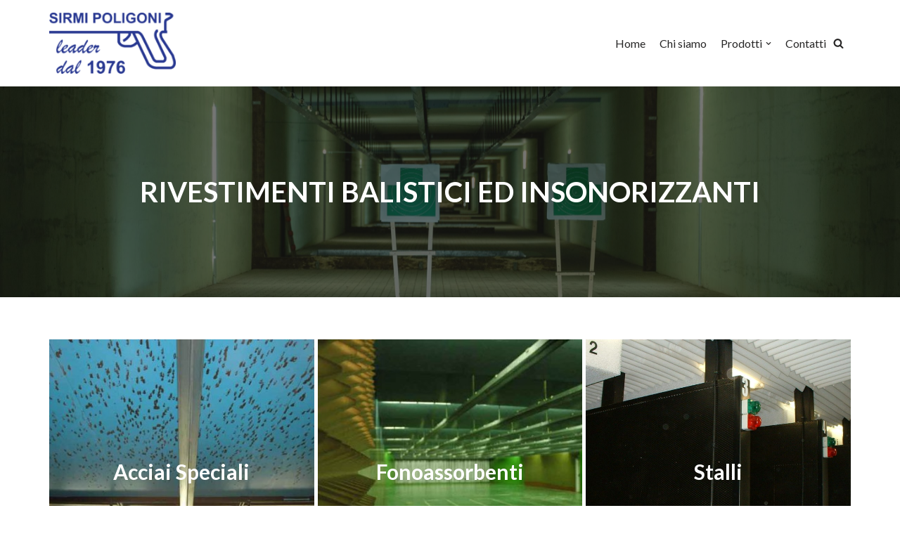

--- FILE ---
content_type: text/javascript
request_url: https://www.sirmipoligoni.it/wp-content/plugins/simply-gallery-block/blocks/pgc_sgb.min.js?ver=3.0.3
body_size: 6161
content:
(()=>{var e={212:()=>{},3379:e=>{"use strict";var t=[];function r(e){for(var r=-1,n=0;n<t.length;n++)if(t[n].identifier===e){r=n;break}return r}function n(e,n){for(var a={},s=[],i=0;i<e.length;i++){var c=e[i],l=n.base?c[0]+n.base:c[0],u=a[l]||0,d="".concat(l," ").concat(u);a[l]=u+1;var p=r(d),f={css:c[1],media:c[2],sourceMap:c[3],supports:c[4],layer:c[5]};if(-1!==p)t[p].references++,t[p].updater(f);else{var g=o(f,n);n.byIndex=i,t.splice(i,0,{identifier:d,updater:g,references:1})}s.push(d)}return s}function o(e,t){var r=t.domAPI(t);return r.update(e),function(t){if(t){if(t.css===e.css&&t.media===e.media&&t.sourceMap===e.sourceMap&&t.supports===e.supports&&t.layer===e.layer)return;r.update(e=t)}else r.remove()}}e.exports=function(e,o){var a=n(e=e||[],o=o||{});return function(e){e=e||[];for(var s=0;s<a.length;s++){var i=r(a[s]);t[i].references--}for(var c=n(e,o),l=0;l<a.length;l++){var u=r(a[l]);0===t[u].references&&(t[u].updater(),t.splice(u,1))}a=c}}},569:e=>{"use strict";var t={};e.exports=function(e,r){var n=function(e){if(void 0===t[e]){var r=document.querySelector(e);if(window.HTMLIFrameElement&&r instanceof window.HTMLIFrameElement)try{r=r.contentDocument.head}catch(e){r=null}t[e]=r}return t[e]}(e);if(!n)throw new Error("Couldn't find a style target. This probably means that the value for the 'insert' parameter is invalid.");n.appendChild(r)}},9216:e=>{"use strict";e.exports=function(e){var t=document.createElement("style");return e.setAttributes(t,e.attributes),e.insert(t,e.options),t}},3565:(e,t,r)=>{"use strict";e.exports=function(e){var t=r.nc;t&&e.setAttribute("nonce",t)}},7795:e=>{"use strict";e.exports=function(e){var t=e.insertStyleElement(e);return{update:function(r){!function(e,t,r){var n="";r.supports&&(n+="@supports (".concat(r.supports,") {")),r.media&&(n+="@media ".concat(r.media," {"));var o=void 0!==r.layer;o&&(n+="@layer".concat(r.layer.length>0?" ".concat(r.layer):""," {")),n+=r.css,o&&(n+="}"),r.media&&(n+="}"),r.supports&&(n+="}");var a=r.sourceMap;a&&"undefined"!=typeof btoa&&(n+="\n/*# sourceMappingURL=data:application/json;base64,".concat(btoa(unescape(encodeURIComponent(JSON.stringify(a))))," */")),t.styleTagTransform(n,e,t.options)}(t,e,r)},remove:function(){!function(e){if(null===e.parentNode)return!1;e.parentNode.removeChild(e)}(t)}}}},4589:e=>{"use strict";e.exports=function(e,t){if(t.styleSheet)t.styleSheet.cssText=e;else{for(;t.firstChild;)t.removeChild(t.firstChild);t.appendChild(document.createTextNode(e))}}}},t={};function r(n){var o=t[n];if(void 0!==o)return o.exports;var a=t[n]={exports:{}};return e[n](a,a.exports,r),a.exports}r.n=e=>{var t=e&&e.__esModule?()=>e.default:()=>e;return r.d(t,{a:t}),t},r.d=(e,t)=>{for(var n in t)r.o(t,n)&&!r.o(e,n)&&Object.defineProperty(e,n,{enumerable:!0,get:t[n]})},r.o=(e,t)=>Object.prototype.hasOwnProperty.call(e,t),r.nc=void 0,(()=>{"use strict";var e=r(3379),t=r.n(e),n=r(7795),o=r.n(n),a=r(569),s=r.n(a),i=r(3565),c=r.n(i),l=r(9216),u=r.n(l),d=r(4589),p=r.n(d),f=r(212),g=r.n(f),m={};m.styleTagTransform=p(),m.setAttributes=c(),m.insert=s().bind(null,"head"),m.domAPI=o(),m.insertStyleElement=u(),t()(g(),m),g()&&g().locals&&g().locals,window.PGC_SGB&&(console.log("%c SimpLy Gallery Block v.3.0.3 ","background: rgba(0,0,0,0.2); color: rgba(255,255,255,1)"),window.PGC_SGB.searcher=function(){var e=["masonry","justified","grid","slider","albums","albumnavigator"];window.PGC_SGB.isPremium&&(e.push("portfolio"),e.push("portfolio2"),e.push("tagsbox"),e.push("list"),e.push("splitcarousel"),e.push("horizon"),e.push("accordion"),e.push("diamond"),e.push("showcase"));var t={PLUG_ID:"pgcsimplygalleryblock",SKINS_LIST:e,BLOCK_PREF:"wp-block",checkScrip:function(e){for(var t=document.getElementsByTagName("script"),r=0;r<t.length;r+=1)if(t[r].src===e)return r=t.length,!0;return!1},loadSkinScripts:function(e){for(var r="pgc_sgb_".concat(e),n=document.getElementsByClassName("".concat(t.BLOCK_PREF,"-").concat(t.PLUG_ID,"-").concat(e)),o={},a=window.PGC_SGB,s=0;s<n.length;s+=1)if(!n[s].classList.contains("simpLy-gallery-freedom-block")&&a&&a.skinsList&&a.skinsList[r]&&!o[e]){if(!t.checkScrip(a.skinsList[r])){var i=document.getElementsByTagName("head")[0],c=document.createElement("link");c.id="".concat(r,"_style"),c.rel="stylesheet",c.type="text/css";var l=a.skinsList[r].replace(".js",".style.css");c.href=l,i.appendChild(c);var u=document.createElement("script");u.setAttribute("type","text/javascript"),u.src=a.skinsList[r],u.id="".concat(r,"_js"),u.async=!0,document.body.appendChild(u)}o[e]=!0}},removeAllGalleries:function(){var e=window.PGC_SGB;if(e.galleries)for(var t in e.galleries)if(e.galleries[t]){var r=e.galleries[t];r.remove(),r.viewPort.parentNode&&r.viewPort.parentNode.removeChild(r.viewPort),delete window.PGC_SGB.galleries[t]}},initBlocks:function(){for(var e=0;e<t.SKINS_LIST.length;e+=1){var r=t.SKINS_LIST[e],n=document.getElementsByClassName("".concat(t.BLOCK_PREF,"-").concat(t.PLUG_ID,"-").concat(r));if(n.length)if(window["pgc_sgb_".concat(r)])for(var o=0;o<n.length;o+=1){var a=n[o];!a.classList.contains("simpLy-gallery-freedom-block")&&a.getElementsByClassName("sgb-preloader").length&&window["pgc_sgb_".concat(r)].createGalleryByVp(a)}else t.loadSkinScripts(r)}},initBlocksBySlugID:function(e,r){if(window["pgc_sgb_".concat(e)]){var n=document.getElementById(r);n&&window["pgc_sgb_".concat(e)].createGalleryByVp(n)}else t.loadSkinScripts(e)},searchBlocks:function(){for(var e=0;e<t.SKINS_LIST.length;e+=1)t.loadSkinScripts(t.SKINS_LIST[e])},toType:function(e){for(var r=t.SKINS_LIST.slice(),n=0;n<r.length;n+=1)r[n]===e&&(r.splice(n,1),n=r.length);for(var o=0;o<r.length;o+=1){var a=document.getElementsByClassName("".concat(t.BLOCK_PREF,"-").concat(t.PLUG_ID,"-").concat(r[o]));if(a.length>0)for(var s=0;s<a.length;s+=1){if(window.PGC_SGB.galleries)for(var i in window.PGC_SGB.galleries)if(window.PGC_SGB.galleries[i]){var c=window.PGC_SGB.galleries[i];c.viewPort===a[s]&&c.remove(),delete window.PGC_SGB.galleries[i]}var l=a[s];l.className="".concat(t.BLOCK_PREF,"-").concat(t.PLUG_ID,"-").concat(e),window["pgc_sgb_".concat(e)]&&window["pgc_sgb_".concat(e)].createGalleryByVp&&window["pgc_sgb_".concat(e)].createGalleryByVp(l)}}t.searchBlocks()}};return t}(),window.PGC_SGB.searcher.searchBlocks())})()})();

--- FILE ---
content_type: text/javascript
request_url: https://www.sirmipoligoni.it/wp-content/plugins/gutenbee/build/gutenbee.animations.js?ver=2.16.0
body_size: 4423
content:
window.wp=window.wp||{},window.wp["gutenbee.animations"]=function(e){var t={};function n(r){if(t[r])return t[r].exports;var o=t[r]={i:r,l:!1,exports:{}};return e[r].call(o.exports,o,o.exports,n),o.l=!0,o.exports}return n.m=e,n.c=t,n.d=function(e,t,r){n.o(e,t)||Object.defineProperty(e,t,{enumerable:!0,get:r})},n.r=function(e){"undefined"!=typeof Symbol&&Symbol.toStringTag&&Object.defineProperty(e,Symbol.toStringTag,{value:"Module"}),Object.defineProperty(e,"__esModule",{value:!0})},n.t=function(e,t){if(1&t&&(e=n(e)),8&t)return e;if(4&t&&"object"==typeof e&&e&&e.__esModule)return e;var r=Object.create(null);if(n.r(r),Object.defineProperty(r,"default",{enumerable:!0,value:e}),2&t&&"string"!=typeof e)for(var o in e)n.d(r,o,function(t){return e[t]}.bind(null,o));return r},n.n=function(e){var t=e&&e.__esModule?function(){return e.default}:function(){return e};return n.d(t,"a",t),t},n.o=function(e,t){return Object.prototype.hasOwnProperty.call(e,t)},n.p="",n(n.s=1308)}({1308:function(e,t,n){"use strict";n.r(t);var r=n(418),o=n.n(r);window.addEventListener("DOMContentLoaded",(function(){var e=window.innerHeight,t=o()({threshold:.3});if(t.elements.length){var n=new ResizeObserver((function(t){var n=!0,r=!1,o=void 0;try{for(var a,i=t[Symbol.iterator]();!(n=(a=i.next()).done);n=!0){var s=a.value;if(s.target.classList.contains("sal-animate"))return;.3*s.contentRect.height>=e-50&&s.target.classList.add("sal-animate")}}catch(e){r=!0,o=e}finally{try{n||null==i.return||i.return()}finally{if(r)throw o}}}));t.elements.forEach((function(e){n.observe(e)}))}}))},418:function(e,t,n){e.exports=(()=>{"use strict";var e={d:(t,n)=>{for(var r in n)e.o(n,r)&&!e.o(t,r)&&Object.defineProperty(t,r,{enumerable:!0,get:n[r]})},o:(e,t)=>Object.prototype.hasOwnProperty.call(e,t)},t={};function n(e,t){var n=Object.keys(e);if(Object.getOwnPropertySymbols){var r=Object.getOwnPropertySymbols(e);t&&(r=r.filter((function(t){return Object.getOwnPropertyDescriptor(e,t).enumerable}))),n.push.apply(n,r)}return n}function r(e){for(var t=1;t<arguments.length;t++){var r=null!=arguments[t]?arguments[t]:{};t%2?n(Object(r),!0).forEach((function(t){o(e,t,r[t])})):Object.getOwnPropertyDescriptors?Object.defineProperties(e,Object.getOwnPropertyDescriptors(r)):n(Object(r)).forEach((function(t){Object.defineProperty(e,t,Object.getOwnPropertyDescriptor(r,t))}))}return e}function o(e,t,n){return t in e?Object.defineProperty(e,t,{value:n,enumerable:!0,configurable:!0,writable:!0}):e[t]=n,e}e.d(t,{default:()=>j});var a="Sal was not initialised! Probably it is used in SSR.",i="Your browser does not support IntersectionObserver!\nGet a polyfill from here:\nhttps://github.com/w3c/IntersectionObserver/tree/master/polyfill",s={root:null,rootMargin:"0% 50%",threshold:.5,animateClassName:"sal-animate",disabledClassName:"sal-disabled",enterEventName:"sal:in",exitEventName:"sal:out",selector:"[data-sal]",once:!0,disabled:!1},l=[],c=null,u=function(e){e&&e!==s&&(s=r(r({},s),e))},d=function(e){e.classList.remove(s.animateClassName)},f=function(e,t){var n=new CustomEvent(e,{bubbles:!0,detail:t});t.target.dispatchEvent(n)},b=function(){document.body.classList.add(s.disabledClassName)},p=function(){c.disconnect(),c=null},v=function(){return s.disabled||"function"==typeof s.disabled&&s.disabled()},m=function(e,t){e.forEach((function(e){var n=e.target,r=void 0!==n.dataset.salRepeat,o=void 0!==n.dataset.salOnce,a=r||!(o||s.once);e.intersectionRatio>=s.threshold?(function(e){e.target.classList.add(s.animateClassName),f(s.enterEventName,e)}(e),a||t.unobserve(n)):a&&function(e){d(e.target),f(s.exitEventName,e)}(e)}))},y=function(){var e=[].filter.call(document.querySelectorAll(s.selector),(function(e){return!function(e){return e.classList.contains(s.animateClassName)}(e,s.animateClassName)}));return e.forEach((function(e){return c.observe(e)})),e},w=function(){b(),p()},O=function(){document.body.classList.remove(s.disabledClassName),c=new IntersectionObserver(m,{root:s.root,rootMargin:s.rootMargin,threshold:s.threshold}),l=y()},h=function(){var e=arguments.length>0&&void 0!==arguments[0]?arguments[0]:{};p(),Array.from(document.querySelectorAll(s.selector)).forEach(d),u(e),O()},g=function(){var e=y();l.push(e)};const j=function(){if(u(arguments.length>0&&void 0!==arguments[0]?arguments[0]:s),"undefined"==typeof window)return console.warn(a),{elements:l,disable:w,enable:O,reset:h,update:g};if(!window.IntersectionObserver)throw b(),Error(i);return v()?b():O(),{elements:l,disable:w,enable:O,reset:h,update:g}};return t.default})()}});